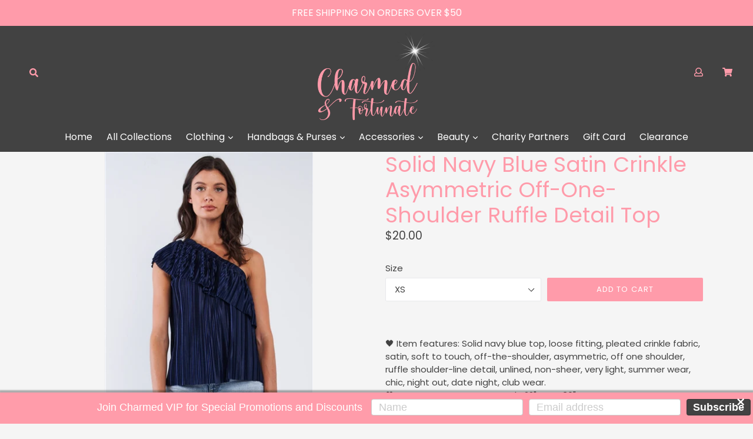

--- FILE ---
content_type: text/css
request_url: https://charmedandfortunate.com/cdn/shop/t/2/assets/madwire.scss.css?v=116958906403132427031627947287
body_size: -167
content:
.site-footer{padding-top:20px}#shopify-section-1605643359ad824696{background:url(/cdn/shop/files/newhero.png);background-position:center}@media only screen and (max-width: 750px){#shopify-section-1605643359ad824696{display:none}}@media only screen and (min-width: 750px){#shopify-section-1578610813938{display:none}}#shopify-section-1602709945326{background:url(https://cdn.shopify.com/s/files/1/0268/4420/1151/t/2/assets/pinkbg.jpg) center center/cover no-repeat}#shopify-section-1604017903fac6297e{background:url(https://cdn.shopify.com/s/files/1/0268/4420/1151/t/2/assets/bottombg.jpg) bottom center/cover no-repeat}#shopify-section-1604017903fac6297e .section-padding{padding-top:200px;padding-bottom:200px}#shopify-section-1602709945326 .bg-set-color-2{background:transparent}.shopify-section-1578610837506 .image-bar__link{background-size:contain!important}#shopify-section-1602711043235 p{padding-bottom:20px}@media only screen and (max-width: 749px){.sidebar-categories{display:none}}.block-1587418693197,.block-607943b3-dc8c-4b16-a00c-cc9fba8ad3e7{background-position:bottom center!important}.block-730f0815-9bcf-434a-8586-306c32daae83,.block-358449c9-f0d7-4947-99de-adb5ea4d9655,.block-8339361a-5754-4238-b75b-2fcc76cfd244{background:url(https://cdn.shopify.com/s/files/1/0268/4420/1151/t/2/assets/pinkbg.jpg) center center/cover no-repeat}@media only screen and (max-width: 749px){.block-1587418693197,.block-607943b3-dc8c-4b16-a00c-cc9fba8ad3e7{padding-top:50px;padding-bottom:50px}}
/*# sourceMappingURL=/cdn/shop/t/2/assets/madwire.scss.css.map?v=116958906403132427031627947287 */
